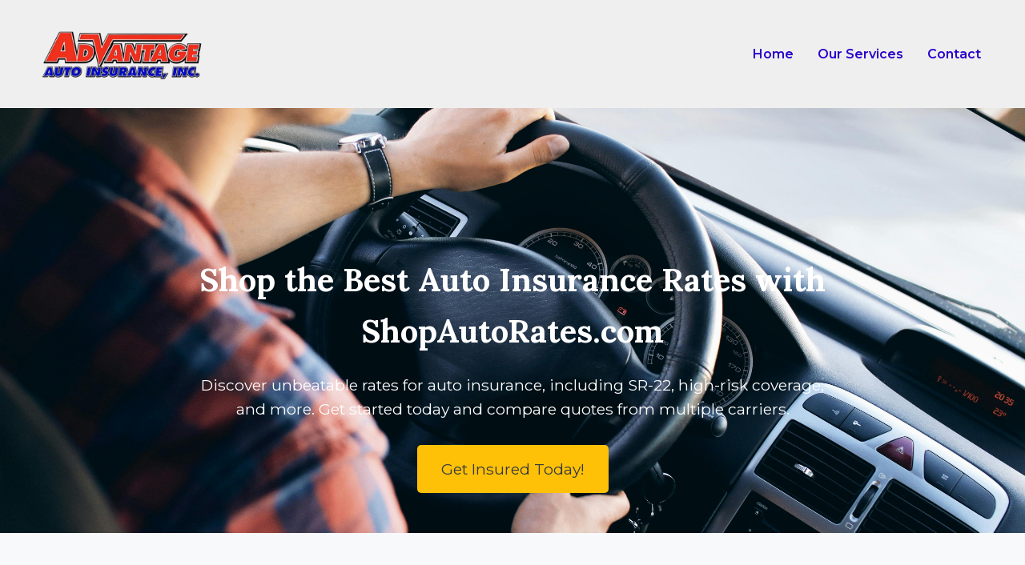

--- FILE ---
content_type: text/html; charset=utf-8
request_url: https://www.shopautorates.com/privacy.aspx
body_size: 1719
content:
<!DOCTYPE html>
<html lang="en">
<head>
    <meta charset="UTF-8">
    <meta name="viewport" content="width=device-width, initial-scale=1.0">
    <meta name="description" content="ShopAutoRates.com offers top auto insurance rates in Cincinnati, including SR-22, high-risk insurance, and more. Get quotes from multiple carriers and find the best coverage today.">
    <meta name="keywords" content="auto insurance, SR-22, high-risk car insurance, Cincinnati auto insurance, insurance quotes, ShopAutoRates.com">
    <title>ShopAutoRates.com | Advantage Auto Insurance, Inc.</title>
    <link rel="stylesheet" href="styles.css">
	<link href="https://fonts.googleapis.com/css2?family=Lora:wght@400;700&family=Montserrat:wght@400;600&display=swap" rel="stylesheet">

    <link rel="icon" href="favicon.ico">
	<!-- Meta Pixel Code -->
<script>
!function(f,b,e,v,n,t,s)
{if(f.fbq)return;n=f.fbq=function(){n.callMethod?
n.callMethod.apply(n,arguments):n.queue.push(arguments)};
if(!f._fbq)f._fbq=n;n.push=n;n.loaded=!0;n.version='2.0';
n.queue=[];t=b.createElement(e);t.async=!0;
t.src=v;s=b.getElementsByTagName(e)[0];
s.parentNode.insertBefore(t,s)}(window, document,'script',
'https://connect.facebook.net/en_US/fbevents.js');
fbq('init', '1045036073626074');
fbq('track', 'PageView');
</script>
<noscript><img height="1" width="1" style="display:none"
src="https://www.facebook.com/tr?id=1045036073626074&ev=PageView&noscript=1"
/></noscript>
<!-- End Meta Pixel Code -->
</head>
<body>
    <header>
        <div class="container">
            <div class="logo">
                <img src="logo.png" alt="Advantage Auto Insurance, Inc.">
            </div>
            <nav>
                <ul>
                    <li><a href="#hero">Home</a></li>
                    <li><a href="#services">Our Services</a></li>
                    <li><a href="#contact">Contact</a></li>
                </ul>
            </nav>
        </div>
    </header>

    <section id="hero">
        <div class="hero-content">
            <h1>Shop the Best Auto Insurance Rates with ShopAutoRates.com</h1>
            <p>Discover unbeatable rates for auto insurance, including SR-22, high-risk coverage, and more. Get started today and compare quotes from multiple carriers.</p>
            <a href="#contact" class="cta-button">Get Insured Today!</a>
        </div>
    </section>

    <section id="services">
        <div class="container">
            <h2>Our Services</h2>
            <div class="service-cards">
                <div class="card">
                    <h3>Full Coverage Auto Insurance</h3>
                    <p>Comprehensive coverage options to protect you and your vehicle.</p>
                </div>
                <div class="card">
                    <h3>No Waiting – Immediate Coverage</h3>
                    <p>Get insured today with no waiting period.</p>
                </div>
                <div class="card">
                    <h3>Same Day SR-22s & Bonds</h3>
                    <p>Quick processing for SR-22 filings and insurance bonds.</p>
                </div>
                <div class="card">
                    <h3>Low Down Payments & Low Monthly Payments</h3>
                    <p>Affordable payment options to fit your budget.</p>
                </div>
                <div class="card">
                    <h3>Insurance Cards on the Spot</h3>
                    <p>Receive your insurance cards immediately.</p>
                </div>
                <div class="card">
                    <h3>Open Weekends & Evenings</h3>
                    <p>Convenient hours to suit your schedule.</p>
                </div>
                <div class="card">
                    <h3>License Reinstatement in One Day</h3>
                    <p>Fast-track your license reinstatement process.</p>
                </div>
                <div class="card">
                    <h3>Quotes from Multiple Carriers</h3>
                    <p>Get the best rates with quotes from various carriers.</p>
                </div>
            </div>
        </div>
    </section>

    <section id="contact">
        <div class="container">
            <h2>Contact Us</h2>
            <p style="text-align:center;">Call or text us at <strong>513-598-6600</strong> for immediate assistance.</p>
            <div class="contact-buttons">
                <a href="tel:+15135986600" class="cta-button">Call Now</a>
                <a href="sms:+15135986600" class="cta-button">Text Us</a>
            </div>
        </div>
    </section>

    <footer>
        <div class="container">
            <p>&copy; 2025 Advantage Auto Insurance, Inc. All rights reserved.</p>
            <div class="social-media">
                <a href="https://facebook.com/AdvantageAutoInsuranceInc" target="_blank">Facebook</a>
                <!--<a href="https://instagram.com/AdvantageAutoInsuranceInc" target="_blank">Instagram</a>-->
            </div>
        </div>
    </footer>
<script defer src="https://static.cloudflareinsights.com/beacon.min.js/vcd15cbe7772f49c399c6a5babf22c1241717689176015" integrity="sha512-ZpsOmlRQV6y907TI0dKBHq9Md29nnaEIPlkf84rnaERnq6zvWvPUqr2ft8M1aS28oN72PdrCzSjY4U6VaAw1EQ==" data-cf-beacon='{"version":"2024.11.0","token":"13259cbd6a67498da1d0c973e8d8796e","r":1,"server_timing":{"name":{"cfCacheStatus":true,"cfEdge":true,"cfExtPri":true,"cfL4":true,"cfOrigin":true,"cfSpeedBrain":true},"location_startswith":null}}' crossorigin="anonymous"></script>
</body>
</html>


--- FILE ---
content_type: text/css; charset=utf-8
request_url: https://www.shopautorates.com/styles.css
body_size: 664
content:
/* General Styles */

@import url('https://fonts.googleapis.com/css2?family=Lora:wght@400;700&family=Montserrat:wght@400;600&display=swap');

body {
    font-family: 'Montserrat', sans-serif;
    margin: 0;
    padding: 0;
    color: #343A40;
    line-height: 1.6;
    background-color: #F8F9FA;
}

a {
    text-decoration: none;
    color: #007BFF;
}

a:hover {
    text-decoration: underline;
}

/* Header */
header {
    background: #efefef;
    color: #fff;
    padding: 10px 0;
/*    position: fixed; */
    width: 100%;
    top: 0;
    left: 0;
    z-index: 1000;
}

header .container {
    display: flex;
    justify-content: space-between;
    align-items: center;
    max-width: 1200px;
    margin: 0 auto;
    padding: 0 20px;
}

header .logo img {
    height: 75px;
}

header nav ul {
    list-style: none;
    display: flex;
    margin: 0;
    padding: 0;
}

header nav ul li {
    margin: 0 15px;
}

header nav ul li a {
    color: #2a00cc;
    font-weight: 600;
}

/* Hero Section */
#hero {
    background: url('hero-background.jpg') no-repeat center center/cover;
    color: #fff;
    text-align: center;
    padding: 150px 20px 50px;
    position: relative;
}

#hero .hero-content {
    max-width: 800px;
    margin: 0 auto;
}

#hero h1 {
    font-family: 'Lora', serif;
    font-size: 2.5rem;
    margin-bottom: 20px;
}

#hero p {
    font-size: 1.2rem;
    margin-bottom: 30px;
}

#hero .cta-button {
    background-color: #FFC107;
    color: #343A40;
    padding: 15px 30px;
    font-size: 1.2rem;
    border-radius: 5px;
    display: inline-block;
    transition: background-color 0.3s ease;
}

#hero .cta-button:hover {
    background-color: #e0a800;
}

/* Sections */
section {
    padding: 60px 20px;
}

.container {
    max-width: 1200px;
    margin: 0 auto;
}

h2 {
    font-family: 'Lora', serif;
    font-size: 2rem;
    margin-bottom: 20px;
    text-align: center;
}

.service-cards {
    display: grid;
    grid-template-columns: repeat(auto-fill, minmax(250px, 1fr));
    gap: 20px;
}

.card {
    background: #fff;
    padding: 20px;
    border-radius: 8px;
    box-shadow: 0 4px 8px rgba(0, 0, 0, 0.1);
    text-align: center;
}

.card h3 {
    font-family: 'Lora', serif;
    font-size: 1.5rem;
    margin-bottom: 10px;
}

.card p {
    font-size: 1rem;
    color: #6c757d;
}

img {
    max-width: 100%;
    height: auto;
    display: block;
    margin: 20px auto;
}

/* Contact Section */
.contact-buttons {
    text-align: center;
    margin-top: 30px;
}

.contact-buttons .cta-button {
    background-color: #007BFF;
    color: #fff;
    padding: 15px 30px;
    font-size: 1.2rem;
    border-radius: 5px;
    display: inline-block;
    margin: 10px;
    transition: background-color 0.3s ease;
}

.contact-buttons .cta-button:hover {
    background-color: #0056b3;
}

/* Footer */
footer {
    background: #343A40;
    color: #fff;
    padding: 20px 0;
    text-align: center;
}

footer .container {
    display: flex;
    flex-direction: column;
    align-items: center;
}

footer .social-media a {
    color: #FFC107;
    margin: 0 10px;
    font-size: 1.2rem;
}

footer .social-media a:hover {
    color: #e0a800;
}

/* Mobile Styles */
@media (max-width: 768px) {
    header .container {
        flex-direction: column;
        align-items: flex-start;
    }

    header nav ul {
        flex-direction: column;
        padding-top: 10px;
    }

    header nav ul li {
        margin-bottom: 10px;
    }

    .contact-buttons {
        display: block;
    }

    .contact-buttons .cta-button {
        display: inline-block;
    }
}

/* Desktop Styles */
@media (min-width: 769px) {
    .contact-buttons {
        display: none;
    }
}